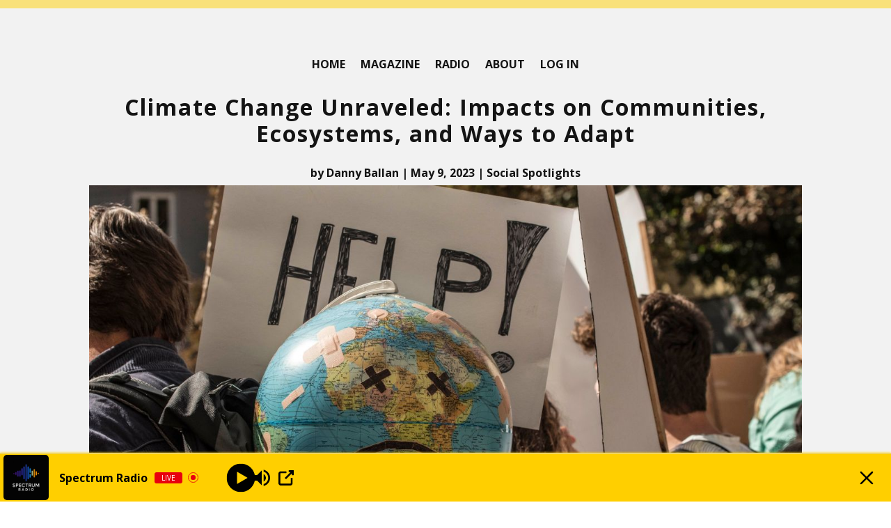

--- FILE ---
content_type: text/html; charset=utf-8
request_url: https://www.google.com/recaptcha/api2/aframe
body_size: 269
content:
<!DOCTYPE HTML><html><head><meta http-equiv="content-type" content="text/html; charset=UTF-8"></head><body><script nonce="ReDZ_v3W9rX-Y5a5Y7XE4Q">/** Anti-fraud and anti-abuse applications only. See google.com/recaptcha */ try{var clients={'sodar':'https://pagead2.googlesyndication.com/pagead/sodar?'};window.addEventListener("message",function(a){try{if(a.source===window.parent){var b=JSON.parse(a.data);var c=clients[b['id']];if(c){var d=document.createElement('img');d.src=c+b['params']+'&rc='+(localStorage.getItem("rc::a")?sessionStorage.getItem("rc::b"):"");window.document.body.appendChild(d);sessionStorage.setItem("rc::e",parseInt(sessionStorage.getItem("rc::e")||0)+1);localStorage.setItem("rc::h",'1769411433062');}}}catch(b){}});window.parent.postMessage("_grecaptcha_ready", "*");}catch(b){}</script></body></html>

--- FILE ---
content_type: application/javascript; charset=utf-8
request_url: https://fundingchoicesmessages.google.com/f/AGSKWxWTKiFmMhvR08DvfP7D7KfIysimtcsSRHH3AgphiKNT6mpreiqg3Qgwt4ReqjHekE-hQvarQd5KalGb1D0_nZD_i7vQfg3KFfn_aBjch4M8gn7hN_nYHvVgE9vKm9sayRHVB8cbKbm5eqZGGbKoMyxn8MyDwSxq0kCUCxPCDeBILJ4oVQg-p034uwtI/_/adblocker.js/468x80g./bci-ads./house_ad_/ad1x1home.
body_size: -1288
content:
window['066f3b83-d98a-4d6e-ad77-f72926843e97'] = true;